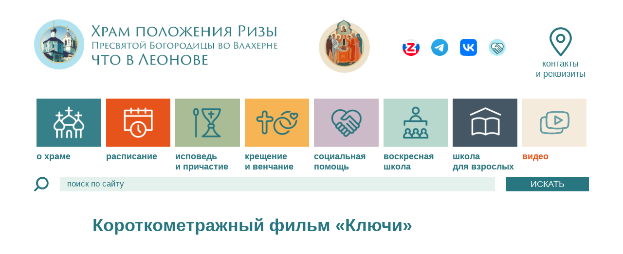

--- FILE ---
content_type: text/html; charset=UTF-8
request_url: https://hram-leonovo.ru/zhizn-hrama/korotkometrazhnyy-film-klyuchi/
body_size: 5362
content:
<!DOCTYPE html>
<html>
<head>
	<meta name="viewport" content="width=device-width, initial-scale=1.0, maximum-scale=2.0">
	<title>Короткометражный фильм «Ключи». Режиссёр Александр Фомичёв</title>

	<link rel="shortcut icon" type="image/x-icon" href="/favicon.ico" />
	<link rel="icon" type="image/x-icon" href="/favicon.ico" /> 

	
	<script type="text/javascript" src="/bitrix/templates/template/files/jquery-2.0.3.min.js"></script>
	
	<link rel="stylesheet" href="/bitrix/templates/template/files/bootstrap.css">
	
	
		<link rel="stylesheet" href="/bitrix/templates/template/files/owlcarousel/owl.carousel.min.css">
	<link rel="stylesheet" href="/bitrix/templates/template/files/owlcarousel/owl.theme.default.css">
	<script src="/bitrix/templates/template/files/owlcarousel/owl.carousel.min.js"></script>

	<script src="/bitrix/templates/template/files/jquery.mousewheel.min.js"></script>
		
	<link rel="stylesheet" href="/bitrix/templates/template/files/fonts/fontawesome.css">

		
	<meta http-equiv="Content-Type" content="text/html; charset=UTF-8" />
<meta name="robots" content="index, follow" />
<meta name="keywords" content="Короткометражный фильм «Ключи». Режиссёр Александр Фомичёв" />
<meta name="description" content="Короткометражный фильм «Ключи». Режиссёр Александр Фомичёв" />
<link rel="canonical" href="https://new.hram-leonovo.ru/zhizn-hrama/korotkometrazhnyy-film-klyuchi/" />
<link href="/bitrix/js/main/core/css/core.min.css?16165655903575" type="text/css" rel="stylesheet" />



<link href="/bitrix/cache/css/s1/template/page_d75b7ac381bad216499bcd17f86f6dc6/page_d75b7ac381bad216499bcd17f86f6dc6_v1.css?16165657485139" type="text/css"  rel="stylesheet" />
<link href="/bitrix/cache/css/s1/template/template_20b81b23b18ab3cc97a79203100988e1/template_20b81b23b18ab3cc97a79203100988e1_v1.css?161656566726469" type="text/css"  data-template-style="true" rel="stylesheet" />
<link href="/bitrix/panel/main/popup.min.css?158693712820704" type="text/css"  data-template-style="true"  rel="stylesheet" />
<script type="text/javascript">if(!window.BX)window.BX={};if(!window.BX.message)window.BX.message=function(mess){if(typeof mess==='object'){for(let i in mess) {BX.message[i]=mess[i];} return true;}};</script>
<script type="text/javascript">(window.BX||top.BX).message({'JS_CORE_LOADING':'Загрузка...','JS_CORE_NO_DATA':'- Нет данных -','JS_CORE_WINDOW_CLOSE':'Закрыть','JS_CORE_WINDOW_EXPAND':'Развернуть','JS_CORE_WINDOW_NARROW':'Свернуть в окно','JS_CORE_WINDOW_SAVE':'Сохранить','JS_CORE_WINDOW_CANCEL':'Отменить','JS_CORE_WINDOW_CONTINUE':'Продолжить','JS_CORE_H':'ч','JS_CORE_M':'м','JS_CORE_S':'с','JSADM_AI_HIDE_EXTRA':'Скрыть лишние','JSADM_AI_ALL_NOTIF':'Показать все','JSADM_AUTH_REQ':'Требуется авторизация!','JS_CORE_WINDOW_AUTH':'Войти','JS_CORE_IMAGE_FULL':'Полный размер'});</script>

<script type="text/javascript" src="/bitrix/js/main/core/core.min.js?1616565592259871"></script>

<script>BX.setJSList(['/bitrix/js/main/core/core_ajax.js','/bitrix/js/main/core/core_promise.js','/bitrix/js/main/polyfill/promise/js/promise.js','/bitrix/js/main/loadext/loadext.js','/bitrix/js/main/loadext/extension.js','/bitrix/js/main/polyfill/promise/js/promise.js','/bitrix/js/main/polyfill/find/js/find.js','/bitrix/js/main/polyfill/includes/js/includes.js','/bitrix/js/main/polyfill/matches/js/matches.js','/bitrix/js/ui/polyfill/closest/js/closest.js','/bitrix/js/main/polyfill/fill/main.polyfill.fill.js','/bitrix/js/main/polyfill/find/js/find.js','/bitrix/js/main/polyfill/matches/js/matches.js','/bitrix/js/main/polyfill/core/dist/polyfill.bundle.js','/bitrix/js/main/core/core.js','/bitrix/js/main/polyfill/intersectionobserver/js/intersectionobserver.js','/bitrix/js/main/lazyload/dist/lazyload.bundle.js','/bitrix/js/main/polyfill/core/dist/polyfill.bundle.js','/bitrix/js/main/parambag/dist/parambag.bundle.js']);
BX.setCSSList(['/bitrix/js/main/core/css/core.css','/bitrix/js/main/lazyload/dist/lazyload.bundle.css','/bitrix/js/main/parambag/dist/parambag.bundle.css']);</script>
<script type="text/javascript">(window.BX||top.BX).message({'JS_CORE_LOADING':'Загрузка...','JS_CORE_NO_DATA':'- Нет данных -','JS_CORE_WINDOW_CLOSE':'Закрыть','JS_CORE_WINDOW_EXPAND':'Развернуть','JS_CORE_WINDOW_NARROW':'Свернуть в окно','JS_CORE_WINDOW_SAVE':'Сохранить','JS_CORE_WINDOW_CANCEL':'Отменить','JS_CORE_WINDOW_CONTINUE':'Продолжить','JS_CORE_H':'ч','JS_CORE_M':'м','JS_CORE_S':'с','JSADM_AI_HIDE_EXTRA':'Скрыть лишние','JSADM_AI_ALL_NOTIF':'Показать все','JSADM_AUTH_REQ':'Требуется авторизация!','JS_CORE_WINDOW_AUTH':'Войти','JS_CORE_IMAGE_FULL':'Полный размер'});</script>
<script type="text/javascript">(window.BX||top.BX).message({'LANGUAGE_ID':'ru','FORMAT_DATE':'DD.MM.YYYY','FORMAT_DATETIME':'DD.MM.YYYY HH:MI:SS','COOKIE_PREFIX':'BITRIX_SM','SERVER_TZ_OFFSET':'10800','SITE_ID':'s1','SITE_DIR':'/','USER_ID':'','SERVER_TIME':'1764617296','USER_TZ_OFFSET':'0','USER_TZ_AUTO':'Y','bitrix_sessid':'281c86866fcfae2655e0b800a746dda0'});</script>


<script type="text/javascript"  src="/bitrix/cache/js/s1/template/kernel_main/kernel_main_v1.js?1616648991142232"></script>
<script type="text/javascript">BX.setJSList(['/bitrix/js/main/pageobject/pageobject.js','/bitrix/js/main/core/core_window.js','/bitrix/js/main/session.js','/bitrix/js/main/date/main.date.js','/bitrix/js/main/core/core_date.js','/bitrix/js/main/utils.js','/bitrix/templates/template/components/bitrix/news/lenta/bitrix/news.detail/.default/script.js','/bitrix/components/my/socseti/templates/.default/script.js','/bitrix/templates/template/components/bitrix/menu/glav/script.js']);</script>
<script type="text/javascript">BX.setCSSList(['/bitrix/templates/template/components/bitrix/news/lenta/bitrix/news.detail/.default/style.css','/bitrix/components/my/socseti/templates/.default/style.css','/bitrix/templates/template/components/bitrix/menu/glav/style.css','/bitrix/templates/template/styles.css','/bitrix/templates/template/template_styles.css']);</script>


<script type="text/javascript"  src="/bitrix/cache/js/s1/template/template_787bb7499f004ffd3ff314b2c75858c7/template_787bb7499f004ffd3ff314b2c75858c7_v1.js?161656566714479"></script>
<script type="text/javascript"  src="/bitrix/cache/js/s1/template/page_0073e21274617990b624ca771e2ec50c/page_0073e21274617990b624ca771e2ec50c_v1.js?16165657481504"></script>
<script type="text/javascript">var _ba = _ba || []; _ba.push(["aid", "87ed2c696202491fafa181f832976c8b"]); _ba.push(["host", "hram-leonovo.ru"]); (function() {var ba = document.createElement("script"); ba.type = "text/javascript"; ba.async = true;ba.src = (document.location.protocol == "https:" ? "https://" : "http://") + "bitrix.info/ba.js";var s = document.getElementsByTagName("script")[0];s.parentNode.insertBefore(ba, s);})();</script>



	


</head>
<body>
<div id="panel"></div>




<section class="verh">
	<div class="container">		<div class="row">
			<div class="col-12 col-md-6"><a href="/" class="logo"><img src="/bitrix/templates/template/files/logo.png" alt=""></a></div>
			<div class="d-none d-md-block col-md-6">
				<div class="row">
					<div class="col-md-3">
<a href="/rizopolozhenie/" class="ikona"><img src="/bitrix/templates/template/files/logo_ikona.png" alt=""></a></div>
					<div class="col-md-6">
						

	
	<div class="socseti">
	
			<a class="socset " href="https://t.me/svoivleonove" target="_blank" id="bx_1592774630_2"><img src='/upload/iblock/741/z.png' alt='' class='img1'></a>
				<a class="socset " href="https://t.me/+FETSgiWHEp84Zjgy" target="_blank" id="bx_1592774630_283"><img src='/upload/iblock/e5b/socseti_t.png' alt='' class='img1'></a>
				<a class="socset " href="https://vk.com/hramleonovo" target="_blank" id="bx_1592774630_4"><img src='/upload/iblock/100/socseti_v.png' alt='' class='img1'></a>
				<a class="socset " href="https://vk.com/public214177460" target="_blank" id="bx_1592774630_287"><img src='/upload/iblock/262/VK-Leonovo.png' alt='' class='img1'></a>
			</div>
					</div>
					<div class="col-md-3 text-center">
<a href="/kontakty/" class="kontakty"><div class="ikonka"></div>контакты<br><span>и&nbsp;реквизиты</span></a></div>
				</div>
		  </div>
		 
		</div>
	</div>	
</section>



	
	


<section class="verh2">
	<div class="container">
		
		<div class="menu_adapt_knopki">
			<div class="menu_adapt"></div>
			
			<div class="poisk"><div class="ikonka"></div></div>
			<a href="/kontakty/" class="kontakty"><div class="ikonka"></div></a>
			
		</div>
		
		<div class="adapt_poisk">
			<div class="adapt_poisk_zakryt"></div>
			<form method="GET" action="/poisk/">
				<input type="text" name="q" placeholder="поиск по сайту" value=""><input type="submit" value="искать">
			</form>
		</div>

		<div class="menu_glav">
			<div class="menu_adapt_zakryt"></div>


			
					<div class='punkt  '><a href='/o-hrame/'><div class=''><div class='img'><img src='/upload/menu/menu01.png' alt='' class='desktop'><img src='/upload/menu/menu01_1.png' alt='' class='mobile'></div>о храме<div class='marker'></div></div></a>
					
						<div class='podmenu'>
						
								<a href='/o-hrame/' class='tolko_na_mob'><div class=''><div class='marker2'></div>о храме</div></a>
								
								<a href='/o-hrame/istoriya/' class=''><div class=''><div class='marker2'></div>история</div></a>
								
								<a href='/o-hrame/svyatyni/' class=''><div class=''><div class='marker2'></div>святыни</div></a>
								
								<a href='/o-hrame/dukhovenstvo/' class=''><div class=''><div class='marker2'></div>духовенство</div></a>
								
								<a href='/o-hrame/pripisnye/' class=''><div class=''><div class='marker2'></div>приписной храм</div></a>
								
								<a href='/novosti/' class=''><div class=''><div class='marker2'></div>новости</div></a>
								
								<a href='/kontakty/' class=''><div class=''><div class='marker2'></div>контакты и реквизиты</div></a>
								
						</div>
						
					</div>
					
					<div class='punkt tolko_na_mob '><a href='/novosti/'><div class=''><div class='img'><img src='/upload/menu/menu09.png' alt='' class='desktop'><img src='/upload/menu/menu09_1.png' alt='' class='mobile'></div>новости</div></a>
					
					</div>
					
					<div class='punkt  '><a href='/raspisanie/'><div class=''><div class='img'><img src='/upload/menu/menu02.png' alt='' class='desktop'><img src='/upload/menu/menu02_1.png' alt='' class='mobile'></div>расписание</div></a>
					
					</div>
					
					<div class='punkt  '><a href='/ispoved/'><div class=''><div class='img'><img src='/upload/menu/menu03.png' alt='' class='desktop'><img src='/upload/menu/menu03_1.png' alt='' class='mobile'></div>исповедь и причастие<div class='marker'></div></div></a>
					
						<div class='podmenu'>
						
								<a href='/ispoved/' class=''><div class=''><div class='marker2'></div>исповедь</div></a>
								
								<a href='/ispoved/prichastie/' class=''><div class=''><div class='marker2'></div>причастие</div></a>
								
						</div>
						
					</div>
					
					<div class='punkt  '><a href='/kreshchenie/'><div class=''><div class='img'><img src='/upload/menu/menu04.png' alt='' class='desktop'><img src='/upload/menu/menu04_1.png' alt='' class='mobile'></div>крещение и&nbsp;венчание<div class='marker'></div></div></a>
					
						<div class='podmenu'>
						
								<a href='/kreshchenie/' class=''><div class=''><div class='marker2'></div>крещение</div></a>
								
								<a href='/kreshchenie/venchanie/' class=''><div class=''><div class='marker2'></div>венчание</div></a>
								
						</div>
						
					</div>
					
					<div class='punkt  '><a href='/sozialnaja-pomosh/'><div class=''><div class='img'><img src='/upload/menu/menu05.png' alt='' class='desktop'><img src='/upload/menu/menu05_1.png' alt='' class='mobile'></div>социальная помощь<div class='marker'></div></div></a>
					
						<div class='podmenu'>
						
								<a href='https://hram-leonovo.ru/svoi-v-leonove/' class=''><div class=''><div class='marker2'></div>СВОи в Леонове</div></a>
								
								<a href='https://hram-leonovo.ru/sozialnaja-pomosh/' class=''><div class=''><div class='marker2'></div>«Мамино окно»</div></a>
								
						</div>
						
					</div>
					
					<div class='punkt  '><a href='/voskresnaya-shkola-detyam/'><div class=''><div class='img'><img src='/upload/menu/menu06.png' alt='' class='desktop'><img src='/upload/menu/menu06_1.png' alt='' class='mobile'></div>воскресная школа</div></a>
					
					</div>
					
					<div class='punkt  '><a href='/voskresnaya-shkola-vzroslym/'><div class=''><div class='img'><img src='/upload/menu/menu07.png' alt='' class='desktop'><img src='/upload/menu/menu07_1.png' alt='' class='mobile'></div>школа для взрослых<div class='marker'></div></div></a>
					
						<div class='podmenu'>
						
								<a href='/voskresnaya-shkola-vzroslym/' class=''><div class=''><div class='marker2'></div>занятия по Священному Писанию</div></a>
								
								<a href='/voskresnaya-shkola-vzroslym/molodyezhnyy-klub' class=''><div class=''><div class='marker2'></div>молодёжный клуб</div></a>
								
								<a href='/voskresnaya-shkola-vzroslym/reabilitatsiya/' class=''><div class=''><div class='marker2'></div>церковная реабилитация отпавших от Православия</div></a>
								
						</div>
						
					</div>
					
					<div class='punkt  '><a href='/video/'><div class='aktiv'><div class='img'><img src='/upload/menu/menu08.png' alt='' class='desktop'><img src='/upload/menu/menu08_1.png' alt='' class='mobile'></div>видео<div class='marker'></div></div></a>
					
						<div class='podmenu'>
						
								<a href='/propovedi/' class=''><div class=''><div class='marker2'></div>проповеди</div></a>
								
								<a href='/lektsii/' class=''><div class=''><div class='marker2'></div>лекции</div></a>
								
								<a href='/tv-programmy/' class=''><div class=''><div class='marker2'></div>ТВ программы</div></a>
								
								<a href='/zhizn-hrama/' class=''><div class='aktiv'><div class='marker2'></div>жизнь храма</div></a>
								
								<a href='/shkola-prikhozhanina/' class=''><div class=''><div class='marker2'></div>школа прихожанина</div></a>
								
								<a href='/tayny-vethogo-zaveta/' class=''><div class=''><div class='marker2'></div>тайны Ветхого Завета</div></a>
								
						</div>
						
					</div>
					

		</div>


	</div>
</section>	



<div id="vverh_stranicy"></div>

	
	
<section class="poisk d-none d-md-block mb-4">
	<div class="container">		<div class="row">
			<div class="col-12">
			<form method="GET" action="/poisk/">
				<div class="ikonka" onclick="$('.poisk form').submit();"></div><input type="text" name="q" placeholder="поиск по сайту" value=""><input type="submit" value="искать">
			</form>
			</div>
		</div>	
	</div>
</section>



<section class="kontent mt-4 mb-4 mt-md-5 mb-md-5">
	<div class="container">		<div class="row">
			<div class="col-12"> 

<section class="tekst_blok">
	<div class="container">
		<div class="row">
			<div class="col-12">
				
												
				
				<h1>Короткометражный фильм «Ключи»</h1>
								
									<img src="" class="kartinka razmer_12_12" alt="">
												
															<iframe class="video_kontent" src="https://www.youtube.com/embed/XRGPxkhpxa0?rel=0&amp;showinfo=0&amp;autoplay=0" frameborder="0" allowfullscreen=""></iframe>
																			

				
				
				<div class="vazhno">
	 В&nbsp;нашем храме сложилась добрая традиция дружбы со&nbsp;студентами ВГИКа.&nbsp;<br>
</div>
 Два года назад в&nbsp;нашем храме снималась студенческая дипломная работа&nbsp;— короткометражный фильм «Ключи» Александра Фомичёва. В&nbsp;съёмках фильма принял участие наш священник Андрей Выдрин.
<p>
</p>				
				
				<div class="liniya"></div>
				
								
			</div>
		</div>
	</div>
</section>




<p class="nazad_k_spisku"><a href="/zhizn-hrama/">возврат к списку</a></p>
<br>

			</div>
		</div>	
	</div>
</section>





<section class="niz">
	<div class="container">	
		<div class="row">	
			<div class="mb-2 col-sm-6 md-sm-0 col-xl-3 tel">
<a href="tel:+79150515567">+7 (915) 051-55-67</a> &nbsp;
<div class="messendzher_niz">
<a href="https://wa.me/79150515567"><img alt="" src="/upload/medialibrary/020/What.png"></a>
<a href="https://t.me/lavka_leonovo"><img alt="" src="/upload/medialibrary/7fa/tele.png"></a>
<a href="viber://chat?number=79150515567"><img alt="" src="/upload/medialibrary/dd0/viber.png"></a>
</div>

</div>
			<div class="mb-2 col-sm-6 md-sm-0 col-xl-3 adres"> <a href="https://yandex.ru/maps/-/CSdeeJ7m" target="blank">Москва, м.«Ботанический сад»,<br>
улица Докукина, 15, с.1</a></div>
			<div class="col-sm-6 col-xl-4 copyright">© 2008-2025 








Храм Ризоположения Пресвятой&nbsp;Богородицы в&nbsp;Леонове.<br>При&nbsp;использовании материалов сайта активная ссылка обязательна.</div>
						<div class="text-right col-sm-6 col-xl-2 text-xl-left razrabotchik">дизайн: Леоново-групп<br><a href="https://webprofis.ru/" target="blank" rel="nofollow">Разработка сайтов:<br>студия ВебПрофи</a></div>
			</div>
		</div>			
	</div>			
</section>










<!-- The Gallery as lightbox dialog, should be a child element of the document body -->
<div id="blueimp-gallery" class="blueimp-gallery blueimp-gallery-controls">
    <div class="slides"></div>
    <h3 class="title"></h3>
    <a class="prev">‹</a>
    <a class="next">›</a>
    <a class="close">х</a>
    <a class="play-pause"></a>
    <ol class="indicator"></ol>
</div>











<!-- Blueimp galary - в head не работает карусель -->
<link rel="stylesheet" href="/bitrix/templates/template/files/blueimp/blueimp-gallery.css">
<link rel="stylesheet" href="/bitrix/templates/template/files/blueimp/blueimp-gallery-indicator.css">

<script src="/bitrix/templates/template/files/blueimp/blueimp-gallery.js"></script>
<script src="/bitrix/templates/template/files/blueimp/blueimp-gallery-indicator.js"></script>


<script type="text/javascript" src="/bitrix/templates/template/site.js"></script>
	



<!-- Yandex.Metrika counter -->
<script type="text/javascript" >
   (function(m,e,t,r,i,k,a){m[i]=m[i]||function(){(m[i].a=m[i].a||[]).push(arguments)};
   m[i].l=1*new Date();k=e.createElement(t),a=e.getElementsByTagName(t)[0],k.async=1,k.src=r,a.parentNode.insertBefore(k,a)})
   (window, document, "script", "https://mc.yandex.ru/metrika/tag.js", "ym");

   ym(65518735, "init", {
        clickmap:true,
        trackLinks:true,
        accurateTrackBounce:true,
        webvisor:true
   });
</script>
<noscript><div><img src="https://mc.yandex.ru/watch/65518735" style="position:absolute; left:-9999px;" alt="" /></div></noscript>
<!-- /Yandex.Metrika counter -->






</body>
</html>

--- FILE ---
content_type: text/css
request_url: https://hram-leonovo.ru/bitrix/cache/css/s1/template/page_d75b7ac381bad216499bcd17f86f6dc6/page_d75b7ac381bad216499bcd17f86f6dc6_v1.css?16165657485139
body_size: 1061
content:


/* Start:/bitrix/templates/template/components/bitrix/news/lenta/bitrix/news.detail/.default/style.css?16045749214891*/

.tekst_blok .slaider {
	margin: 0 0 70px 0;
}


.tekst_blok .shkola_prih {
	display: block;
	margin: 0px -200px 30px -200px;
	background: #e0fcff;
	overflow: hidden;
	padding: 10px 40px 10px 40px;
}

.tekst_blok .tainy_vet_zav {
	background: #f6efe5;
}

.tekst_blok .shkola_prih img {
	width: 100px;
	float: left;
	margin: 0 15px 0 0;
}
.tekst_blok .shkola_prih .nazv {
	float: left;
    font-size: 28px;
    color: #28767f;
    line-height: 1.1;
    font-weight: bold;
    margin: 20px 0 0 0;
	border-right: 2px solid #28767f;
	padding: 0 40px 0 0;
}

.tekst_blok .shkola_prih .opis {
    float: left;
	margin: 25px 0 0 40px;
	font-size: 20px;
    color: #28767f;
    line-height: 1.1;
}

	@media (max-width: 1200px) {
		.tekst_blok .shkola_prih {
			margin: 0px -100px 30px -100px;
			padding: 10px 20px 10px 20px;
		}
	}
	@media (max-width: 992px) {
		.tekst_blok .shkola_prih {
			margin: 0px -50px 30px -50px;
			padding: 10px 15px 10px 15px;
		}
		.tekst_blok .shkola_prih .nazv {
			padding: 0 30px 0 0;
		}
		.tekst_blok .shkola_prih .opis {
			margin: 25px 0 0 30px;
		}
	}
	@media (max-width: 768px) {
		.tekst_blok .shkola_prih {
			margin: 0px 0px 30px 0px;
		}
		.tekst_blok .shkola_prih .nazv {
			border: none;
		}
		.tekst_blok .shkola_prih .opis {
			margin: 15px 0 0 0px;
		}
	}
	@media (max-width: 400px) {
		.tekst_blok .shkola_prih img {
			width: 80px;
			margin: 0 15px 0 0;
		}
		.tekst_blok .shkola_prih .nazv {
			padding: 0 0px 0 0;
			font-size: 24px;
			margin: 13px 0 0 0;
		}
		.tekst_blok .shkola_prih .opis {
			margin: 10px 0 0 0px;
			font-size: 18px;
		}
		.tekst_blok .shkola_prih .opis br {
			display: none;
		}
	}

	
.foto_blok_3 .postranichka .ikonka-plus {
    display: block;
	margin: 0px auto 30px auto;
    width: 60px;
	height: 60px;
	transition: all 0.25s ease-out 0s;
	background: url("/bitrix/templates/template/files/ikonka_plus.png") no-repeat center center;
	background-size: auto 100%;
	cursor: pointer;
}

.foto_blok_3 .postranichka .ikonka-plus:hover  {
    background: url("/bitrix/templates/template/files/ikonka_plus_akt.png") no-repeat center center;
	background-size: auto 100%;
}	
	
	
	

.tekst_blok .owl-prev {
    /*display: none !important;*/
	position: absolute;
    top: 50%;
    left: -80px;
    transform: translate(0, -50%);
	/*background: none !important;
	font-size: 100px !important;
	color: #28767f !important;*/
	opacity: 1 !important;
    transition: all 0.25s ease-out 0s;
	width: 70px;
	height: 70px;
	background: url("/bitrix/templates/template/files/ikonka_vlevo.png") no-repeat center center !important;
	background-size: auto 100% !important;
}
.tekst_blok .owl-prev:hover {
	opacity: 1 !important;
	background: url("/bitrix/templates/template/files/ikonka_vlevo_akt.png") no-repeat center center !important;
	background-size: auto 100% !important;
}
.tekst_blok .owl-next {
   /* display: none !important;*/
	position: absolute;
    top: 50%;
    right: -80px;
    transform: translate(0, -50%);
	/*background: none !important;
	font-size: 100px !important;
	color: #28767f !important;*/
	opacity: 1 !important;
    transition: all 0.25s ease-out 0s;
	width: 70px;
	height: 70px;
	background: url("/bitrix/templates/template/files/ikonka_vpravo.png") no-repeat center center !important;
	background-size: auto 100% !important;
}
.tekst_blok .owl-next:hover {
	opacity: 1 !important;
	background: url("/bitrix/templates/template/files/ikonka_vpravo_akt.png") no-repeat center center !important;
	background-size: auto 100% !important;
}

.tekst_blok .owl-dots {
    position: absolute;
    left: 50%;
    bottom: -55px;
    transform: translate(-50%, 0);
	width: 100%;
}

.owl-theme .owl-dots .owl-dot {
	margin: 0 4px 0 0px;
}

.tekst_blok .owl-theme .owl-dots .owl-dot span {
	background: #b8d7ce;
    width: 13px;
    border: 3px solid #b8d7ce;
    height: 13px;
	transition: all 0.25s ease-out 0s;
}

.tekst_blok .owl-theme .owl-dots .owl-dot.active span, .tekst_blok .owl-theme .owl-dots .owl-dot:hover span {
	background: #e7541b;
	border: 3px solid #e7541b;
}




.nazad_k_spisku {
	text-align: right;
	font-size: 16px;
	color: #28767f;
}

.nazad_k_spisku a{
	text-decoration: none;
	color: #28767f;
}

	@media (max-width: 992px) {
		
		.tekst_blok .owl-prev {
			left: 0px;
			/*color: #FFFFFF !important;*/
			opacity: 1 !important;
		}
		.tekst_blok .owl-next {
			right: 0px;
			/*color: #FFFFFF !important;*/
			opacity: 1 !important;
		}
	}
	@media (max-width: 768px) {
		
		.tekst_blok .owl-prev {
			/*font-size: 60px !important;*/
			width: 50px;
			height: 50px;
		}
		.tekst_blok .owl-next {
			/*font-size: 60px !important;*/
			width: 50px;
			height: 50px;
		}
		
		
	}
/* End */
/* /bitrix/templates/template/components/bitrix/news/lenta/bitrix/news.detail/.default/style.css?16045749214891 */


--- FILE ---
content_type: text/css
request_url: https://hram-leonovo.ru/bitrix/cache/css/s1/template/template_20b81b23b18ab3cc97a79203100988e1/template_20b81b23b18ab3cc97a79203100988e1_v1.css?161656566726469
body_size: 5106
content:


/* Start:/bitrix/components/my/socseti/templates/.default/style.css?15876490611023*/
.socseti {
	margin: 40px 0 0px 0;
	text-align: center;
}



.socseti a {
	display: inline-block;
    color: #000000 !important;
    font-size: 20px;
    margin: 0px 10px 0 10px;
    text-decoration: none;
    text-align: center;
    text-shadow: none;
    transition: all 0.25s ease-out 0s;
}


.socseti a:hover{
	color: #28767f !important;
}



.socseti .fa-whatsapp {
	font-size: 24px;
	color: #09a0ae  !important;
}





.socseti .viber {
    margin-left: 2px;
    margin-right: -3px;
}




.socseti a img {
	display: inline-block;
	width: 35px;
    transition: all 0.1s ease-out 0s;
}


.socseti a:hover img{
	transform: scale(1.1);
}







	@media screen and (max-width: 1200px) {
		.socseti {
			margin-top: 30px;
		}
		.socseti a {
			margin: 0px 5px 0px 5px;
		}
	}
	@media screen and (max-width: 992px) {
		.socseti {
			margin-top: 17px;
		}
		.socseti a {
			margin: 0px 2px 0px 3px;
		}
		.socseti a img{
			width: 30px;
		}
	}
	
	
/* End */


/* Start:/bitrix/templates/template/components/bitrix/menu/glav/style.css?158866684812436*/

.verh2{
	background: #FFFFFF;
	height: 175px;
}




.verh2 .container{
	/*position: relative;*/
}













.verh2 .menu_adapt {
	float: left;
	margin: 0px 0px 0px 0px;
	text-align: center;
	display: none;
	/*position: relative;
	top: 80px;*/
    /*width: 40px;*/
	width: 14.2857%;
    height: 40px;
	/*font-size: 35px;
	color: #28767f;*/
	background: url("/bitrix/templates/template/files/ikonka_menu.png") no-repeat center center;
	background-size: 36px auto;
    cursor: pointer;
    transition: all 0.25s ease-out 0s;
	position: relative;
	top: 5px;
}
.menu_adapt:hover, .verh2 .menu_adapt_aktiv {
	/*color: #e7541b;*/
	background: url("/bitrix/templates/template/files/ikonka_menu_akt.png") no-repeat center center;
	background-size: 36px auto;
}



.verh2 .kontakty {
	display: none;
	float: left;
	width: 14.2857%;
	text-decoration: none;
}
/*.verh2 .kontakty .ikonka {
    margin: -5px 0 0px 0;
    font-size: 42px;
    color: #28767f;
    text-align: center;
	transition: all 0.25s ease-out 0s;
}
.verh2 .kontakty:hover .ikonka  {
    color: #e7541b;
}*/

.verh2 .kontakty .ikonka {
	margin: 4px auto 0 auto;
    width: 38px;
    height: 38px;
    transition: all 0.25s ease-out 0s;
    background: url(/bitrix/templates/template/files/ikonka_kontakty.png) no-repeat center center;
    background-size: auto 100%;
}

.verh2 .kontakty:hover .ikonka  {
    background: url("/bitrix/templates/template/files/ikonka_kontakty_akt.png") no-repeat center center;
	background-size: auto 100%;
}

.verh2 .poisk {
	display: none;
	float: left;
	width: 14.2857%;
	text-decoration: none;
	cursor: pointer;
}
/*.verh2 .poisk .ikonka {
    margin: 0px 0 0px 0;
    font-size: 35px;
    color: #28767f;
    text-align: center;
	transition: all 0.25s ease-out 0s;
}
.verh2 .poisk:hover .ikonka  {
    color: #e7541b;
}*/
.verh2 .poisk .ikonka {
	margin: 8px auto 0 auto;
    width: 32px;
    height: 32px;
    transition: all 0.25s ease-out 0s;
    background: url(/bitrix/templates/template/files/ikonka_poisk.png) no-repeat center center;
    background-size: auto 100%;
}

.verh2 .poisk:hover .ikonka  {
    background: url("/bitrix/templates/template/files/ikonka_poisk_akt.png") no-repeat center center;
	background-size: auto 100%;
}


/*переопределяем стили соц сетей*/
.verh2 .socset {
	display: none;
	float: left;
	width: 14.2857%;
	text-align: center;
}


.verh2 .socset img {
	width: 35px;
	margin: 6px 0 0 0;
	transition: all 0.25s ease-out 0s;
}

.verh2 .socset:hover img {
    transform: scale(1.1);
}

	@media screen and (max-width: 380px) {
		.verh2 .menu_adapt {
			background-size: 30px auto;
		}
		.verh2 .poisk .ikonka {
			width: 28px;
			height: 28px;
			margin: 10px auto 0 auto;
		}
		.verh2 .socset img {
			width: 30px;
			margin: 9px auto 0 auto;
		}
		.verh2 .kontakty .ikonka {
			width: 33px;
			height: 33px;
			margin: 7px auto 0 auto;
		}
	}
	
	@media screen and (max-width: 340px) {

	}

.verh2 .adapt_poisk {
    display: none;
    position: fixed;
    z-index: 1000;
    top: 0px;
    left: 0px;
    /* opacity: 0; */
    background: #FFFFFF;
    padding: 10px 10px 10px 10px;
    margin: 0px 0px 0px 0px;
    height: 100%;
    width: 100%;
    text-align: left;
    overflow: auto;
}
	
.verh2 .adapt_poisk .adapt_poisk_zakryt {
    width: 30px;
    height: 30px;
    margin: 0px 0px 15px auto;
    text-align: center;
    cursor: pointer;
    transition: all 0.25s ease-out 0s;
    background: url(/bitrix/templates/template/files/ikonka_zakryt_akt.png) no-repeat center center;
    background-size: 80% auto;
}	
	
.verh2 .adapt_poisk .adapt_poisk_zakryt:hover {
    transition: all 0.25s ease-out 0s;
    background: url(/bitrix/templates/template/files/ikonka_zakryt_akt.png) no-repeat center center;
    background-size: 80% auto;
}	
	
.verh2 .adapt_poisk input[type='text'] {
    display: inline-block;
    vertical-align: top;
    width: calc(98% - 120px);
    width: -webkit-calc(98% - 120px);
    margin: 0px 2% 0px 0;
    color: #28767f;
    font-size: 17px;
    height: 30px;
    border: 0;
    outline: 0;
    padding: 5px 15px 5px 15px;
    font-family: "Arial";
    background: #e5f1ed;
}

.verh2 .adapt_poisk input[type='submit'] {
    display: inline-block;
    vertical-align: top;
    width: 120px;
    margin: 0px 0 0px 0;
    color: #FFFFFF;
    font-size: 17px;
    text-transform: uppercase;
    height: 30px;
    border: 0;
    outline: 0;
    padding: 2px 0px 0px 0px;
    font-family: "Arial";
    background: #28767f;
    transition: all 0.25s ease-out 0s;
    cursor: pointer;
}

.verh2 .adapt_poisk input[type='submit']:hover {
    background: #e7541b;
}	
	
	
	
	
	

.menu_glav {
	margin: 0px 0 0px 0;
    /*text-align: center;*/
}


.menu_glav .menu_adapt_zakryt {
    width: 30px;
    height: 30px;
    margin: 5px 5px 15px auto;
	text-align: center;
    display: none;
	/*font-size: 35px;
	color: #e7541b;*/
    cursor: pointer;
    transition: all 0.25s ease-out 0s;
	background: url("/bitrix/templates/template/files/ikonka_zakryt_akt.png") no-repeat center center;
	background-size: 80% auto;
}

.menu_glav .menu_adapt_zakryt:hover {
	/*color: #e7541b;*/
	transition: all 0.25s ease-out 0s;
	background: url("/bitrix/templates/template/files/ikonka_zakryt_akt.png") no-repeat center center;
	background-size: 80% auto;
}




.menu_glav > .punkt{
	float: left;
	/*display: inline-block;*/
	margin: 0px 0px 0px 0px;
	width: 12.5%;
	position: relative;
    transition: all 0.25s ease-out 0s;
}

.menu_glav .tolko_na_mob{
	display: none;
}

.menu_glav > .punkt > a{
	text-decoration: none;
}

.menu_glav > .punkt > a > div {
	margin: 0px 0px 0px 0px;
    padding: 0px 5px 10px 5px;
    /*height: 63px;*/
    font-size: 18px;
    font-weight: 600;
	line-height: 1.2;
    /*text-transform: uppercase;*/
    color: #28767f;
    transition: all 0.25s ease-out 0s;
}

/*стили для подстветки активных пунктов*/
.menu_glav > .punkt > a > div.aktiv, .menu_glav > .punkt:hover > a > div, .menu_glav > .punkt_aktiv2 > a > div{
	color: #e7541b;
}

.menu_glav > .punkt > a > div .img{
	overflow: hidden;
	margin: 0 0 10px 0;
}

.menu_glav > .punkt > a > div .img img {
	width: 100%;
	transition: transform 0.25s ease-out 0s;
}
/*стили для подстветки активных пунктов*/
.menu_glav > .punkt > a > div.aktiv .img img, .menu_glav > .punkt:hover > a > div .img img, .menu_glav > .punkt_aktiv2 > a > div .img img{
	transform: scale(1.05);
	opacity: 0.7;
}

.menu_glav > .punkt > a > div .img img.mobile {
	display: none;
}

/*.menu_glav > .punkt > a > div .marker {
	display: inline-block;
	margin: 0px 0px 0px 10px;
	background: url(/bitrix/templates/template/files/strelka_bel.png) no-repeat;
    background-size: 100% auto;
	width: 10px;
	height: 10px;
    transform: rotate(90deg);
    transition: all 0.25s ease-out 0s;
}

.menu_glav > .punkt:hover > a > div .marker {
    transform: rotate(-90deg);
}*/



/*класс для активной стрелки, который применяем по ситуации в яваскрипте*/
/*.menu_glav .shirina > div:nth-child(2) > a > div div.aktiv {
	background: url(/bitrix/templates/template/files/strelka.png) no-repeat;
    background-size: auto 100%;
    display: inline-block;
    vertical-align: top;
    margin: 10px 5px 0px 10px;
    width: 14px;
    height: 14px;
	-moz-transform: rotate(90deg);
    -ms-transform: rotate(90deg);
    -webkit-transform: rotate(90deg);
    -o-transform: rotate(90deg);
    transform: rotate(90deg);
}*/







.menu_glav  .podmenu{
	background: #e5f1ed;
	display: none;
	position: absolute;
	z-index: 10000;
	width: 300px;
	padding: 0px 0px 0px 0px;
	text-align: left;
	/*box-shadow: 1px 2px 3px #222222;
	border-radius: 5px;*/
    margin-top: -5px;
}

.menu_glav .podmenu a{
    color: #28767f;
    font-size: 18px;
	font-weight: 600;
	line-height: 1.2;
    text-decoration: none;
}

.menu_glav .podmenu a > div{
    padding: 10px 15px 10px 15px;
	/*height: 27px;*/
    transition: all 0.25s ease-out 0s;
}



/*активный пункт подменю*/
.menu_glav .podmenu a:hover > div, .menu_glav 	.podmenu a > div.aktiv {
	color: #e7541b;
	background: #b8d8ce;
}

/*.menu_glav  .podmenu a > div .marker2{
	opacity: 0;
	float: left;
	margin: 5px 5px 10px 0px;
	background: url(/bitrix/templates/template/files/strelka_bel.png) center center no-repeat;
	width: 0px;
	height: 9px;
	background-size: 100% auto;
    transition: all 0.25s ease-out 0s;
}

.menu_glav  .podmenu a:hover > div .marker2{
	opacity: 1;
	width: 9px;
}

.menu_glav  .podmenu a > div.aktiv .marker2{
	opacity: 1;
	width: 9px;
}*/




.menu_fixed {
    position: fixed !important;
    z-index: 1000 !important;
    margin: 0px !important;
    top: 0px !important;
    left: 0px !important;
    width: 100% !important;
	padding: 5px 0 0 0 !important;
	height: 60px !important;
}

.menu_fixed .menu_adapt{
	margin-top: 0px;
}

.menu_fixed .menu_glav > .punkt > a > div .img {
	margin: 0 0 5px 0;
}

.menu_fixed .menu_glav  > .punkt > a > div .img img{
	display: none;
}



/*.menu_fixed .menu_glav  > .punkt:before {
	content: "";
	position: absolute;
	z-index: 2;
	width: 1px;
	height: 30px;
	background: #28767f;
	top: 5px;
	left: -5px;
}*/

/*.menu_fixed .menu_glav  > .dve_stroki > a > div .img  {
	margin-top: -10px;
}*/


@media screen and (max-width: 1300px){
	.verh2{
		height: 160px;
	}
}


@media screen and (max-width: 1200px){
	.verh2{
		height: 140px;
	}
	.menu_glav > .punkt > a > div {
		font-size: 17px;
		letter-spacing: -0.5px;
	}
}


@media screen and (max-width: 992px){
	.verh2{
		height: 120px;
	}
	.menu_glav > .punkt > a > div {
		font-size: 15px;
		letter-spacing: -0.5px;
	}
}


@media screen and (max-width: 767px){
	

	.verh2 {
		height: 60px;
	}
	.verh2 .menu_adapt {
		display: block;
	}

	.verh2 .kontakty {
		display: block;
	}
	.verh2 .poisk {
		display: block;
	}
	.verh2 .socset {
		display: block;
	}
	

	.menu_glav .menu_adapt_zakryt{
		display: block;
	}
	
	.menu_glav {
		display: none;
		position: fixed;
		z-index: 1000;
		top: 0px;
		left: 0px;
		/*opacity: 0;*/
		background: #FFFFFF;
		padding: 5px 5px 5px 5px;
		margin: 0px 0px 0px 0px;
		height: 100%;
		width: 100%;
		text-align: left;
		overflow: auto;
	}
	
	
	.menu_glav  .tolko_na_mob{
		display: block;
	}
	
	.menu_glav > .punkt {
		width: 33.33%;
	}
	.menu_glav > .punkt:nth-child(5), .menu_glav > .punkt:nth-child(8) {
		clear: left;
	}
	
	.menu_glav > .punkt > a > div {
		font-size: 16px;
		letter-spacing: 0px;
	}
	
	.menu_fixed .menu_glav  > .punkt > a > div .img img{
		display: block; /*убираем конфликт со скрытием картинок в фиксированном меню*/
	}
	
	.menu_glav > .punkt > a > div .img img.mobile {
		display: block;
	}
	.menu_glav > .punkt > a > div .img img.desktop {
		display: none;
	}

	
	
	/*.menu_glav > .punkt > a > div .marker {
		background: url(/bitrix/templates/template/files/strelka.png) no-repeat center center;
		background-size: 10px auto;
		width: 30px;
		height: 30px;
		position: absolute;
		margin: -5px 0px 0px 0px;
		-moz-transform: rotate(90deg);
		-ms-transform: rotate(90deg);
		-webkit-transform: rotate(90deg);
		-o-transform: rotate(90deg);
		transform: rotate(90deg);
	}*/
	
	/*.menu_glav > .punkt:hover > a > div .marker { *//*блокируем поворт стрелки*/
		/*transform: rotate(90deg);
	}*/
	
	/*.menu_glav > .punkt_aktiv2 {
		background: #e7541b;
	}*/
	
	
	
	/*.menu_glav > .punkt_aktiv2 > a > div .marker { *//*поворт стелки у распахнутого подменю*/
		/*
		transform: rotate(-90deg) !important;
	}*/
	
	.menu_glav .podmenu {
		position: static;
		width: auto;
		/* background: #FFFFFF; */
		/* border-radius: 0; */
		/* outline: 0; */
		margin: 0;
		padding: 0px 0px 0px 0px;
		/* box-shadow: none; */
	}
	
	.menu_glav .podmenu a{
		font-size: 15px;
	}
	
	

	
	
	

	
}







#vverh_stranicy {
    display: none;
    position: fixed;
    bottom: 20px;
    right: 20px;
    width: 42px;
    height: 42px;
    border: 0;
    margin: 0px 0px 0 0;
    background-size: 100%;
    cursor: pointer;
	z-index: 2;
	background: url("/bitrix/templates/template/files/vverh.png") no-repeat center center;
	background-size: 100% auto;
}
#vverh_stranicy:hover{
	background: url("/bitrix/templates/template/files/vverh_akt.png") no-repeat center center;
	background-size: 100% auto;
}
	
	

/* End */


/* Start:/bitrix/templates/template/styles.css?15922412994970*/
body {
	font-size: 22px;
}


a {
	color: #28767f;
	text-decoration: none;
	transition: all 0.25s ease-out 0s;
}

a:hover {
	color: #e7541b;
	text-decoration: underline;
}




h1, h2 {
	font-weight: 700;
    font-size: 36px;
	margin: 0 0px 30px 0px;
	color: #28767f;
}



h3 {
	font-weight: 700;
    font-size: 32px;
	margin: 0 0 20px 0;
	color: #28767f;
}


h4 {
	font-weight: 700;
    font-size: 24px;
	margin: 0 0 20px 0;
	color: #28767f;
}
h4.vtoroi {
	margin: -25px 0px 30px 0px;
}

h5 {
	font-weight: 700;
    font-size: 18px;
	margin: 0 0 0px 0;
	color: #28767f;
	line-height: 1.4;
}

	@media (max-width: 768px) {
		h1, h2 {
			font-size: 32px;
		}
		h3 {
			font-size: 28px;
		}
		h4 {
			font-size: 20px;
		}
	}


.knopka_kontent_podrobnee {
    text-align: center;
    background: #28767f;
    display: block;
    color: #FFFFFF;
    text-decoration: none;
    padding: 10px 0 10px 0;
    font-size: 22px;
	transition: all 0.25s ease-out 0s;
	cursor: pointer;
}

.knopka_kontent_podrobnee:hover {
    background: #e7541b;
	text-decoration: none;
	color: #FFFFFF;
}


.kartinka {
	min-width: 200px;
	margin: 0 0 10px 0;
	clear: both; 
}

.sleva {
	float: left;
	margin-right: 2%;
}

.sprava {
	float: right;
	margin-left:  2%;
}

.kartinka_centr {
	display: block;
	margin: 0 auto 10px auto;
}

.razmer_12_12 {
	width: 100%;
}

.razmer_8_12 {
	width: 66%;
}

.razmer_6_12 {
	width: 50%;
}

.razmer_5_12 {
	width: 42%;
}

.razmer_4_12 {
	width: 33%;
}


.razmer_3_12 {
	width: 25%;
}


.razmer_2_12 {
	width: 17%;
	min-width: 100px;
}

.razmer_1_12 {
	width: 8.3%;
	min-width: 50px;
}

	@media screen and (max-width: 500px) { 
		.kartinka {
			width: 100%;
			margin: 0 0 10px 0;
		}
	}






.ochistka {
	clear: both; 
	background: #DDDDDD;
	padding: 10px;
}

.ochistka_zapret {
	clear: none; 
}




.blok_4_foto {
	background: #DDDDDD;
	line-height: 0;
}

.blok_4_foto img{
	width: 23%;
	margin: 0 1% 0 1%;
}

.blok_4_foto img:nth-child(1){
	margin: 0 1% 0 0;
}

.blok_4_foto img:nth-child(3){
	margin: 0 0 0 1%;
}

.blok_4_foto img:nth-child(4){
	margin: 0 0 0 1%;
}

	@media screen and (max-width: 500px) { 
		.blok_4_foto img {
			width: 100%;
			margin: 0 0 10px 0 !important;
		}
	}




.blok_3_foto {
	background: #DDDDDD;
	line-height: 0;
}

.blok_3_foto img{
	width: 32%;
	margin: 0 1% 0 1%;
}

.blok_3_foto img:nth-child(1){
	margin: 0 1% 0 0;
}

.blok_3_foto img:nth-child(3){
	margin: 0 0 0 1%;
}

	@media screen and (max-width: 500px) { 
		.blok_3_foto img {
			width: 100%;
			margin: 0 0 10px 0 !important;
		}
	}







.blok_2_foto {
	background: #DDDDDD;
	line-height: 0;
}

.blok_2_foto img{
	width: 49%;
	margin: 0 1% 0 1%;
}

.blok_2_foto img:nth-child(1){
	margin: 0 1% 0 0;
}

.blok_2_foto img:nth-child(2){
	margin: 0 0 0 1%;
}

	@media screen and (max-width: 500px) { 
		.blok_2_foto img {
			width: 100%;
			margin: 0 0 10px 0 !important;
		}
	}





.blok_2_bloka {
	background: #DDDDDD;
	overflow: hidden;
}

.blok_2_bloka > div{
	float: left;
	width: 49%;
	margin: 0 1% 0 1%;
	background: #CCCCCC;
}

.blok_2_bloka > div:nth-child(1){
	margin: 0 1% 0 0;
}

.blok_2_bloka > div:nth-child(2){
	margin: 0 0 0 1%;
}

	@media screen and (max-width: 500px) { 
		.blok_2_bloka > div {
			width: 100%;
			margin: 0 0 10px 0 !important;
		}
	}




.vazhno {
	color: #e7541b;
    /* background: #f16522; */
    /* text-align: center; */
    padding: 20px 0 20px 0;
    font-weight: bold;
    clear: both;
    /* text-transform: uppercase; */
    font-size: 30px;
    margin: 30px 0px 30px 0px;
    line-height: 1.2;
    border-top: 8px solid #e5f1ed;
    border-bottom: 8px solid #e5f1ed;
}


	@media (max-width: 768px) {
		.vazhno {
			font-size: 26px;
		}
	}



.knopka_kontent {
    text-decoration: none;
    font-family: 'Montserrat';
    font-size: 15px;
    display: inline-block;
    font-weight: 600;
    text-transform: uppercase;
    color: #FFFFFF;
    padding: 10px 20px 10px 20px;
    border-radius: 5px;
    margin: 0px 0 10px 0;
    /*background: #c5a15b;*/
	background: #ecc047;
    /*border: 1px solid #c5a15b;*/
    border: 1px solid #ecc047;
    text-align: center;
    -webkit-transition: all 0.25s ease-out 0s;
    -moz-transition: all 0.25s ease-out 0s;
    -o-transition: all 0.25s ease-out 0s;
    transition: all 0.25s ease-out 0s;
    cursor: pointer;
}

.knopka_kontent:hover {
	background: #6a5325;
    border: 1px solid #6a5325;
}
 
 
.yakor {
	padding: 10px;
	background: #DFDFDF;
}


 	
	
.avtor{
    font-size: 16px;
	margin: 30px 0px 30px 0px;
	color: #28767f;
}


.liniya {
	margin: 30px 0 30px 0;
	width: 100%;
	height: 8px;
	background: #28767f;
}





.font-size-16px {
	font-size: 16px;
}





.raspisanie {
	border: 0px;
    width: 100%;
    border-spacing: 0;
    font-size: 22px;
    border-collapse: collapse;
}

.raspisanie td {
    border: 1px solid #009193;
    padding: 10px 10px 10px 10px;
}

.raspisanie p {
	margin: 0;
}

	@media (max-width: 768px) {
		.raspisanie {
			font-size: 15px;
		}
	}
/* End */


/* Start:/bitrix/templates/template/template_styles.css?16117301817380*/
html * {
	max-height:999999px; /* disallow font boosting*/
	-webkit-text-size-adjust: 100%; /* disallow font boosting*/
} 


/** { 
	-webkit-box-sizing: border-box;
    -moz-box-sizing: border-box;
    box-sizing: border-box;
}*/

html {
	width: 100%;
	height: 100%;
}


body {
	width: 100%;
	height: 100%;
	font-family: "Arial";
	margin: 0px;
	padding: 0px;
	color: #000000;
	font-size: 16px;
	line-height: 1.5;
}



/*переопределяем здесь ширину контейнера bootstrap*/
.container {
  width: 100%;
  padding-right: 15px;
  padding-left: 15px;
  margin-right: auto;
  margin-left: auto;
}

@media (min-width: 576px) {
  .container {
    max-width: 540px;
  }
}

@media (min-width: 768px) {
  .container {
    max-width: 760px;
  }
}

@media (min-width: 992px) {
  .container {
    max-width: 960px;
  }
}

@media (min-width: 1200px) {
  .container {
    max-width: 1170px;
  }
}


@media (min-width: 1300px) {
	.container {
		max-width: 1300px;
	}
}












	
	
	
	
section {
	background: #FFFFFF;
}	
	
	
	
	
	

.verh {
	padding: 40px 0 40px 0;
	color: #28767f;
}


.verh a{
	text-decoration: none;
	color: #28767f;
}

.verh a:hover{
	color: #28767f;
}


.verh .logo img{
	width: 90%;
}

.verh .ikona img{
	width: 90%;
}


.verh .kontakty {
	display: block;
	font-size: 18px;
	line-height: 1.2;
}

.verh .kontakty .ikonka {
    margin: 16px auto 5px auto;
    width: 60px;
	height: 60px;
	transition: all 0.25s ease-out 0s;
	background: url("/bitrix/templates/template/files/ikonka_kontakty.png") no-repeat center center;
	background-size: auto 100%;
}

.verh .kontakty:hover  {
    color: #e7541b;
}

.verh .kontakty:hover .ikonka  {
    background: url("/bitrix/templates/template/files/ikonka_kontakty_akt.png") no-repeat center center;
	background-size: auto 100%;
}


/*.verh_zakaz .knopka {
	width: 215px;
	display: block;
	font-weight: 600;
	text-transform: uppercase;
	color: #151515;
	padding: 10px 0px 10px 0px;
	border-radius: 5px;
	margin: 0 0 0 auto;
	border: 1px solid #151515;
	text-align: center;
    transition: all 0.25s ease-out 0s;
	cursor: pointer;
}

.verh_zakaz .knopka:hover {
	color: #FFFFFF;
	background: #28767f;
	border: 1px solid #28767f;
}*/




	@media screen and (max-width: 1200px) {
		.verh .logo img {
			width: 95%;
		}
		.verh .ikona img {
			width: 95%;
		}
		.verh .kontakty {
			font-size: 17px;
			line-height: 1.1;
		}
		.verh .kontakty span {
			letter-spacing: -1px;
		}
		.verh .kontakty .ikonka {
			margin: 7px auto 5px auto;
		}
	}



	@media screen and (max-width: 992px) {
		.verh .logo img {
			width: 99%;
		}
		.verh .ikona img {
			width: 99%;
		}
		.verh .kontakty {
			font-size: 14px;
			position: relative;
			left: -8px;
		}
		.verh .kontakty .ikonka {
			margin: 0px auto 3px auto;
			width: 45px;
			height: 45px;
		}
		
	}

	@media screen and (max-width: 767px) {
		.verh .logo img {
			width: 100%;
		}
	}



	
	
section.poisk {
    clear: both;
}	

/*section.poisk .fa-search {
    display: inline-block;
	margin: 0px 0 0px 0;
    font-size: 30px;
	width: 30px;
    color: #28767f;
    transition: all 0.25s ease-out 0s;
	cursor: pointer;
}

section.poisk .fa-search:hover  {
    color: #e7541b;
}*/

section.poisk .ikonka {
    display: inline-block;
	vertical-align: top;
	margin: 0px 0 0 0;
    width: 30px;
	height: 30px;
	transition: all 0.25s ease-out 0s;
	background: url("/bitrix/templates/template/files/ikonka_poisk.png") no-repeat center center;
	background-size: auto 100%;
	cursor: pointer;
}

section.poisk .ikonka:hover  {
    background: url("/bitrix/templates/template/files/ikonka_poisk_akt.png") no-repeat center center;
	background-size: auto 100%;
}

section.poisk input[type='text'] {
	display: inline-block;
	vertical-align: top;
	width: calc(96% - 200px);
	width: -webkit-calc(96% - 200px);
	margin: 0px 2% 0px 2%;
    color: #28767f;
    font-size: 17px;
    height: 30px;
    border: 0;
    outline: 0;
    padding: 5px 15px 5px 15px;
    font-family: "Arial";
    background: #e5f1ed;
}

section.poisk input[type='text']::placeholder {
	color: #28767f;
}

section.poisk input[type='submit'] {
	display: inline-block;
	vertical-align: top;
	width: 170px;
	margin: 0px 0 0px 0;
	color: #FFFFFF;
    font-size: 18px;
	text-transform: uppercase;
    height: 30px;
    border: 0;
    outline: 0;
    padding: 2px 0px 0px 0px;
    font-family: "Arial";
    background: #28767f;
	transition: all 0.25s ease-out 0s;
	cursor: pointer;
}
section.poisk input[type='submit']:hover {
	background: #e7541b;
}





.niz {
	padding: 30px 0 30px 0;
    background: #ffffff;
    font-size: 16px;
	line-height: 1.3;
}

.niz .adres a{
	color: #2b7382;
	font-size: 16px;
}

.niz .adres a:hover{
	color: #e7541b;
}

.niz .tel a{
	text-decoration: none;
	color: #2b7382;
	font-size: 24px;
	font-weight: 600;
}

.niz .tel a:hover{
	color: #e7541b;
}

.niz .copyright {
	text-decoration: none;
	color: #2b7382;
	font-size: 14px;
}

.niz .razrabotchik {
	font-size: 12px;
	color: #AAAAAA;
}
.niz .razrabotchik a{
	text-decoration: none;
	color: #AAAAAA;
}


.messendzher_niz {
	display: inline-block;
	margin: 0px 0 0 0;
}
.messendzher_niz img{
	width: 30px;
}

	@media screen and (max-width: 768px) {
		.niz {
			padding: 30px 0 70px 0;
		}
	}



.blueimp-gallery a {
	text-decoration: none !important;
}







section.kontent {
	font-size: 22px;
}

	@media (max-width: 768px) {
		section.kontent {
			font-size: 20px;
		}
	}
	
section.kontent > .container{
	padding-left: 200px;
	padding-right: 200px;
}	
	@media (max-width: 1199px) {
		section.kontent > .container{
			padding-left: 100px;
			padding-right: 100px;
		}	
	}
	@media (max-width: 991px) {
		section.kontent > .container{
			padding-left: 50px;
			padding-right: 50px;
		}	
	}
	@media (max-width: 767px) {
		section.kontent > .container{
			padding-left: 15px;
			padding-right: 15px;
		}	
	}
	


	
	
	
h1, h2 {
	margin: 0 -80px 30px -80px;
}

h4.vtoroi {
	margin: -25px -80px 30px -80px;
}

.vazhno {
    margin: 30px -80px 30px -80px;
}

.avtor{
	margin: 30px -80px 30px -80px;
}

	@media screen and (max-width: 1199px) {
		h1, h2 {
			margin: 0 -40px 30px -40px;
		}

		h4.vtoroi {
			margin: -25px -40px 30px -40px;
		}

		.vazhno {
			margin: 30px -40px 30px -40px;
		}

		.avtor{
			margin: 30px -40px 30px -40px;
		}
	}
	
	@media screen and (max-width: 767px) {
		h1, h2 {
			margin: 0 0px 30px 0px;
		}

		h4.vtoroi {
			margin: -25px 0px 30px 0px;
		}

		.vazhno {
			margin: 30px 0px 30px 0px;
		}

		.avtor{
			margin: 30px 0px 30px 0px;
		}
	}



.ochistka, .blok_2_foto, .blok_3_foto, .blok_4_foto, .blok_2_bloka, .blok_2_bloka>div {
	background: none;
    padding: 0px;
}

.yakor {
	background: none;
    padding: 0px;
}





/*.video_kontent*/
.kontent iframe {
	width: 100%;
	height: 300px;
	margin: 0 0 10px 0;
}
	
	

.kontent .karta_saita {
	font-size: 18px;
	color: #e7541b;
}
	
	
	
	
	
#karta > ymaps {
	width: 100% !important;
}

#karta > ymaps > ymaps{
	width: 100% !important;
}

#karta > ymaps > ymaps > ymaps{
	width: 100% !important;
}

	@media screen and (max-width: 767px) {
		#karta > ymaps {
			height: 300px !important;
		}

		#karta > ymaps > ymaps{
			height: 300px !important;
		}

		#karta > ymaps > ymaps > ymaps{
			height: 300px !important;
		}
	}










.messendzher_kontakty {
	display: inline-block;
	margin: 5px 0 0 0;
}
.messendzher_kontakty img{
	width: 30px;
}


/* End */
/* /bitrix/components/my/socseti/templates/.default/style.css?15876490611023 */
/* /bitrix/templates/template/components/bitrix/menu/glav/style.css?158866684812436 */
/* /bitrix/templates/template/styles.css?15922412994970 */
/* /bitrix/templates/template/template_styles.css?16117301817380 */


--- FILE ---
content_type: application/javascript
request_url: https://hram-leonovo.ru/bitrix/templates/template/site.js
body_size: 639
content:
$(document).ready(function(){



// скрипты для работы Blueimp галереи
$('.foto').click(function (event) {
	event = event || window.event;
	var target = event.target || event.srcElement,
		link = target.src ? target.parentNode : target,
		options = {index: link, event: event},
		links = this.getElementsByTagName('a');
	blueimp.Gallery(links, options);
});






// подгонка высоты видео
$//(".video_kontent").css("height", $(".video_kontent").width()/1.8); // 2
$(".kontent iframe").css("height", $(".kontent iframe").width()/1.8); // 2
$(window).resize(function(){
	$(".kontent iframe").css("height", $(".kontent iframe").width()/1.8); // 2
});







$(".verh .logo").mouseenter(function() {
	$(this).find("img").animate({
		opacity: 0.7
	}, 100, "swing");
	$(this).find("img").animate({
		opacity: 1
	}, 100, "swing");
});


$(".verh .ikona").mouseenter(function() {
	$(this).find("img").animate({
		opacity: 0.7
	}, 100, "swing");
	$(this).find("img").animate({
		opacity: 1
	}, 100, "swing");
});












/*$("a[href='#peremotka_na_formu']").click(function (event) {
	event.preventDefault();
	$('html, body').animate({ scrollTop: $(".niz_forma").offset().top }, 1000);
});*/



/*if (location.hash!="") {
	hash=location.hash;
	hash= hash.substr(1);
	console.log(hash);
	//console.log($("a[name='bez-ocenok']").offset().top);
	//setTimeout(function() {$('html, body').animate({ scrollTop: $("a[name='"+hash+"']").offset().top-100 }, 0);}, 100);
	//$('html, body').animate({ scrollTop: $("."+hash).offset().top-100 }, 0);
	
	//setTimeout(function() { console.log($("."+hash).offset().top-100);  $('html, body').scrollTop($("."+hash).offset().top-100); }, 3000);
	
}*/


});	


$(window).load(function() {
	if (location.hash!="") {
		hash=location.hash;
		hash= hash.substr(1);
		//setTimeout(function() {$('html, body').scrollTop($("."+hash).offset().top-100); }, 100);
		setTimeout(function() { $('html, body').animate({scrollTop:$("."+hash).offset().top-100}, 1000); }, 100);
	}
}); 







--- FILE ---
content_type: application/javascript
request_url: https://hram-leonovo.ru/bitrix/cache/js/s1/template/template_787bb7499f004ffd3ff314b2c75858c7/template_787bb7499f004ffd3ff314b2c75858c7_v1.js?161656566714479
body_size: 2632
content:

; /* Start:"a:4:{s:4:"full";s:72:"/bitrix/components/my/socseti/templates/.default/script.js?1587628858219";s:6:"source";s:58:"/bitrix/components/my/socseti/templates/.default/script.js";s:3:"min";s:0:"";s:3:"map";s:0:"";}"*/
$(document).ready(function(){


/*$(".socseti .socset").mouseenter(function() {
	$(this).find("img").animate({
		opacity: 0.7
	}, 100, "swing");
	$(this).find("img").animate({
		opacity: 1
	}, 100, "swing");
});*/


});
/* End */
;
; /* Start:"a:4:{s:4:"full";s:80:"/bitrix/templates/template/components/bitrix/menu/glav/script.js?158858711213600";s:6:"source";s:64:"/bitrix/templates/template/components/bitrix/menu/glav/script.js";s:3:"min";s:0:"";s:3:"map";s:0:"";}"*/
$(document).ready(function(){


	/*$(".menu_glav  .punkt").mouseenter(function() {
		$(this).find("img").animate({
			opacity: 0.7
		}, 100, "swing");
		$(this).find("img").animate({
			opacity: 1
		}, 100, "swing");
	});*/



	// плавное всплывание подменю
	$(".menu_glav .punkt").mouseenter(function(){
		if ($(".menu_adapt").css("display")=="none") { // если не в адаптивном режиме, то при наведении на пункт показываем подменю
			$(this).find(".podmenu").animate({
				opacity: "show"
			}, 250);
		}
	});
	
	$(".menu_glav .punkt").mouseleave(function(){
		if ($(".menu_adapt").css("display")=="none") { // если не в адаптивном режиме, то при отведении от пункта скрываем подменю
			$(this).find(".podmenu").animate({
				opacity: "hide"
			}, 250);
		}
	});
	


	
	
	
	
	/*$(".menu_glav .marker").hide();
	// у пунктов с подменю показываем стрелку
	$(".menu_glav .punkt").each(function() {
		if ($(this).find(".podmenu").length>0) {
			$(this).find(".marker").show();
		}
	});*/

	
	
	
	
	
	/****************** // в адаптивном режиме ставим меню в самый верх сайта
	$(window).resize(function() { // при изменении размеров окна браузера
		if ($(".menu_adapt").css("display")=="none") { // если вышли из адаптивного режима или уже находимся в обычном режиме, то меню ставим на обычное место
			$("body").prepend($(".verh"));
			$(".verh2").removeClass("mobilnyi");
			$("body").prepend($("#panel"));
			$(".verh .container .row > div").eq(0).prepend($(".verh_logo")); // возвращаем лого на свое обычное место
			$(".verh .container .row > div").eq(1).prepend($(".verh_tel")); // возвращаем телефон на свое обычное место
			$(".verh .container .row > div").eq(2).prepend($(".verh_adr")); // возвращаем адрес на свое обычное место
			$(".verh .container .row > div").eq(3).prepend($(".verh_zakaz")); // возвращаем кнопку на свое обычное место
		} else { // если вошли в адаптивный режим или уже находимся в нем, то меню ставим вначало страницы
			$("body").prepend($(".verh2"));
			$(".verh2").addClass("mobilnyi");
			$("body").prepend($("#panel"));
			$(".verh2 .container").prepend($(".verh_logo")); // переносим лого в полосу с меню
			$(".menu_glav").prepend($(".verh_zakaz")); // переносим кнопку в полосу с меню
			$(".menu_glav").prepend($(".verh_adr")); // переносим адрес в полосу с меню
			$(".menu_glav").prepend($(".verh_tel")); // переносим телефон в полосу с меню
			$(".menu_glav").prepend($(".menu_adapt_zakryt")); // переносим лого в полосу с меню
		}
	});
	
	// повторяем действия при загрузке страницы
	if ($(".menu_adapt").css("display")=="none") { // если вышли из адаптивного режима или уже находимся в обычном режиме, то меню ставим на обычное место
		$("body").prepend($(".verh"));
		$(".verh2").removeClass("mobilnyi");
		$("body").prepend($("#panel"));
		$(".verh .container .row > div").eq(0).prepend($(".verh_logo")); // возвращаем лого на свое обычное место
		$(".verh .container .row > div").eq(1).prepend($(".verh_tel")); // возвращаем телефон на свое обычное место
		$(".verh .container .row > div").eq(2).prepend($(".verh_adr")); // возвращаем адрес на свое обычное место
		$(".verh .container .row > div").eq(3).prepend($(".verh_zakaz")); // возвращаем кнопку на свое обычное место
		
	} else { // если вошли в адаптивный режим или уже находимся в нем, то меню ставим вначало страницы
		$("body").prepend($(".verh2"));
		$(".verh2").addClass("mobilnyi");
		$("body").prepend($("#panel"));
		$(".verh2 .container").prepend($(".verh_logo")); // переносим лого в полосу с меню
		$(".menu_glav").prepend($(".verh_zakaz")); // переносим кнопку в полосу с меню
		$(".menu_glav").prepend($(".verh_adr")); // переносим адрес в полосу с меню
		$(".menu_glav").prepend($(".verh_tel")); // переносим телефон в полосу с меню
		$(".menu_glav").prepend($(".menu_adapt_zakryt")); // переносим лого в полосу с меню
	} ***********************/
	
	
	
	// копируем соц сети в полосу с меню
	//$(".verh .socseti .socset").clone().appendTo(".verh2 .socseti");
	
	$(".verh2 .menu_adapt_knopki .poisk").after($(".verh .socseti").html());
	
	
	
	
	
	
	

	/////////// перемещение меню при перемотке
	var verh_menu_offset_top=$(".verh2").offset().top+$(".verh2").height();	// даже если страница перемотана на низ (обновили страницу на этой позиции), 
																			// меню здесь ещё не фиксированное, а обычное, поэтому строчка рабочая!
	//console.log(verh_menu_offset_top);
	
	
	$(window).resize(function(){
		if (!($(".verh2").hasClass("menu_fixed"))) { 
			verh_menu_offset_top=$(".verh2").offset().top+$(".verh2").height(); // если меню не фиксированное, то при изменении окна браузера вычисляем смещение как обычно
		} else {
			verh_menu_offset_top=$(".menu_podlozhka").offset().top+$(".menu_podlozhka").height(); // если меню фиксированное, то при изменении окна браузера вычисляем смещение у подложки, которая стоит на обычном месте меню
		}
		//console.log(verh_menu_offset_top);
	});

	
	//alert(verh_menu_offset_top);

	$(window).scroll(function(){
		if ($(window).scrollTop()>verh_menu_offset_top) { 
			if($(".menu_podlozhka").length<1){ // добавляем подложку, чтобы не было скачка контента после меню (меню мы вырвали из основного слоя документа ведь, сделав фикседом)
				$(".verh2").after("<div class='menu_podlozhka'></div>");
				$(".menu_podlozhka").height($(".verh2").height());	
				$(".verh2").css("opacity", 0);
				$(".verh2").addClass("menu_fixed");
				$(".verh2").animate({opacity: 1}, 500);
				$("#vverh_stranicy").show();
				
			}
		} else {
			$(".menu_podlozhka").remove();
			$(".verh2").removeClass("menu_fixed");
			$("#vverh_stranicy").hide();
		}
	});	
	
	/*// теперь те же действия, но при загрузке страницы сразу (если загрузили страницу с середины - обновление страницы)
	if ($(window).scrollTop()>verh_menu_offset_top) { 
		if($(".menu_podlozhka").length<1){ // добавляем подложку, чтобы не было скачка контента после меню (меню мы вырвали из основного слоя документа ведь, сделав фикседом)
			$(".menu_glav").after("<div class='menu_podlozhka'></div>");
			$(".menu_podlozhka").height($(".menu_glav").height());	
		}
		$(".menu_glav").addClass("menu_fixed");
	} else {
		$(".menu_podlozhka").remove();
		$(".menu_glav").removeClass("menu_fixed");
	}*/
	
	
	


	
	
	

	// адаптивное меню
	$(".menu_adapt").click(function(){
		/*$(".verh_menu").css("display","block");*/
		//$(".menu_glav").animate({opacity: 1, right: "0px"}, 500);
		$(".menu_glav").show(500);
		/*if ($(".menu_glav").css("display")=="none") { // если меню скрыто, то показываем
			$(".menu_glav").show(500);
			$(".menu_adapt").removeClass("fa-bars");
			$(".menu_adapt").addClass("fa-close");
			$(".menu_adapt").addClass("menu_adapt_aktiv");
		} else { // если меню показывается, то скрываем
			$(".menu_glav").hide(500);
			$(".menu_adapt").removeClass("fa-close");
			$(".menu_adapt").removeClass("menu_adapt_aktiv");
			$(".menu_adapt").addClass("fa-bars");
		}*/
	});
	
	$(".menu_adapt_zakryt").click(function(){
		//$(".menu_glav").animate({opacity: 0, left: "-500px"}, 500);
		$(".menu_glav").hide(500);
	});
	
	$(window).resize(function() { // при изменении размеров окна браузера
		if ($(".menu_adapt").css("display")=="none") { // если вышли из адаптивного режима или уже находимся в обычном режиме, то показываем блок с меню
			//$(".menu_glav").css("opacity", "1").css("right", "0px");
			$(".menu_glav").show(0);
			//$(".menu_adapt").removeClass("fa-close");
			$(".menu_adapt").removeClass("menu_adapt_aktiv");
			//$(".menu_adapt").addClass("fa-bars");
			// скрываем подменю у активного пункта
			//$(".menu_glav > .punkt div.aktiv").closest(".punkt").removeClass("punkt_aktiv2");
			//$(".menu_glav > .punkt div.aktiv").closest(".punkt").find(".podmenu").css("display", "none");
		} else { // если вошли в адаптивный режим или уже находимся в нем, то скрываем блок с меню
			//$(".menu_glav").css("opacity", "0").css("right", "-340px");
			$(".menu_glav").hide(0);
			//$(".menu_adapt").removeClass("fa-close");
			$(".menu_adapt").removeClass("menu_adapt_aktiv");
			//$(".menu_adapt").addClass("fa-bars");
			// показываем подменю у активного пункта
			//$(".menu_glav > .punkt div.aktiv").closest(".punkt").addClass("punkt_aktiv2");
			//$(".menu_glav > .punkt div.aktiv").closest(".punkt").find(".podmenu").css("display", "block");
		}
	});

	
	
	
	
	/*if ($(".menu_adapt").css("display")=="block") { // если мы в адаптивном режиме, то автоматически распахиваем подменю у активного пункта
		$(".menu_glav > .punkt div.aktiv").closest(".punkt").addClass("punkt_aktiv2");
		$(".menu_glav > .punkt div.aktiv").closest(".punkt").find(".podmenu").css("display", "block");
	}*/
	
	/*$(".menu_glav > .punkt .marker").click(function(event) { // клик по стрелочке
		if ($(".menu_adapt").css("display")=="block") { // если мы в адаптивном режиме, то при клике на маркер распахиваем или скрываем подменю
			event.preventDefault();
			if ($(this).closest(".punkt").find(".podmenu").css("display")=="none") { // если подменю есть и оно скрыто, то показываем, поворачиваем стрелочку
				$(this).closest(".punkt").find(".podmenu").animate({opacity: "show"}, 0);
				$(this).closest(".punkt").addClass("punkt_aktiv2");
			} else if ($(this).closest(".punkt").find(".podmenu").css("display")=="block") { // если подменю есть и оно показывается, то скрываем, возвращаем стрелочку
				$(this).closest(".punkt").find(".podmenu").animate({opacity: "hide"}, 0);
				$(this).closest(".punkt").removeClass("punkt_aktiv2");
				
			}
		}
	});*/
	
	
	// распахивание подменю в адаптивном режиме
	$(".menu_glav > .punkt > a").click(function(event) { // клик по пункту меню первого уровня
		if ($(".menu_adapt").css("display")=="block" & $(this).closest(".punkt").find(".podmenu > a").length>0) {
		// если мы в адаптивном режиме и у пункта есть пункты подменю, то при клике на пункт меню первого уровня распахиваем или скрываем подменю
			event.preventDefault();
			if ($(this).closest(".punkt").find(".podmenu").css("display")=="none") { // если подменю есть и оно скрыто, то показываем его
				$(this).closest(".punkt").find(".podmenu").show(500);
				//$(this).closest(".punkt").find(".podmenu").animate({opacity: "show"}, 0);
				$(this).closest(".punkt").addClass("punkt_aktiv2");
			} else if ($(this).closest(".punkt").find(".podmenu").css("display")=="block") { // если подменю есть и оно показывается, то скрываем его
				$(this).closest(".punkt").find(".podmenu").hide(500);
				//$(this).closest(".punkt").find(".podmenu").animate({opacity: "hide"}, 0);
				$(this).closest(".punkt").removeClass("punkt_aktiv2");
				
			}
		}
	});
	
	
	
	
	

	
	
	// всплывающее окно поиска
	$(".verh2 .poisk").click(function(){
		$(".verh2 .adapt_poisk").show(500);
	});
	
	$(".adapt_poisk_zakryt").click(function(){
		$(".verh2 .adapt_poisk").hide(500);
	});
	
	
	
	
	
	
	


	
	

	
	
	// кнопка наверх
	$('#vverh_stranicy').click(function() {
		$('html, body').animate({scrollTop: $('html').offset().top}, 1000);
	});

	
	

	
});
/* End */
;; /* /bitrix/components/my/socseti/templates/.default/script.js?1587628858219*/
; /* /bitrix/templates/template/components/bitrix/menu/glav/script.js?158858711213600*/


--- FILE ---
content_type: application/javascript
request_url: https://hram-leonovo.ru/bitrix/cache/js/s1/template/page_0073e21274617990b624ca771e2ec50c/page_0073e21274617990b624ca771e2ec50c_v1.js?16165657481504
body_size: 574
content:

; /* Start:"a:4:{s:4:"full";s:108:"/bitrix/templates/template/components/bitrix/news/lenta/bitrix/news.detail/.default/script.js?15883289481077";s:6:"source";s:93:"/bitrix/templates/template/components/bitrix/news/lenta/bitrix/news.detail/.default/script.js";s:3:"min";s:0:"";s:3:"map";s:0:"";}"*/
$(document).ready(function() {
    

var owl_slaider = $('.tekst_blok .slaider');
owl_slaider.owlCarousel({
    loop:true,
    margin:0,
    nav:true,
	//autoWidth:true,
	autoplay:true,
    autoplayTimeout:7000,
	autoplaySpeed: 1000,
	smartSpeed: 1000,
    //autoplayHoverPause:true,
    responsive:{
        0:{
            items:1 // возможны также и другие параметры: nav:true, loop:false и т.д.
        },
    },
	//navText: [ '<', '>' ],
	navText: [ '', '' ],
});

/*owl.on('mousewheel', '.owl-stage', function (e) {
    if (e.deltaY>0) {
         owl.trigger('prev.owl');
    } else {
		owl.trigger('next.owl');
    }
    e.preventDefault();
});*/


/*$('.tekst_blok .owl-carousel').mouseenter(function(){
    owl_slaider.trigger('stop.owl.autoplay');
});
$('.tekst_blok .owl-carousel').mouseleave(function(){
	owl_slaider.trigger('play.owl.autoplay',[1000]);
});  */ 


/*$(".tekst_blok .owl-prev").addClass("fa-angle-left");
$(".tekst_blok .owl-next").addClass("fa-angle-right");*/

   

});
/* End */
;; /* /bitrix/templates/template/components/bitrix/news/lenta/bitrix/news.detail/.default/script.js?15883289481077*/
